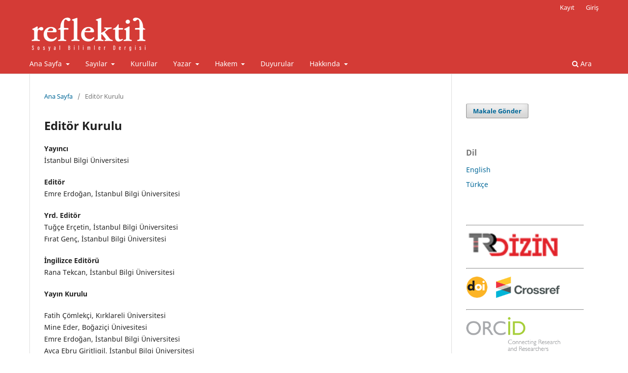

--- FILE ---
content_type: text/html; charset=utf-8
request_url: https://dergi.bilgi.edu.tr/index.php/reflektif/about/editorialTeam
body_size: 4375
content:
<!DOCTYPE html>
<html lang="tr" xml:lang="tr">
<head>
	<meta charset="utf-8">
	<meta name="viewport" content="width=device-width, initial-scale=1.0">
	<title>
		Editör Kurulu
							| REFLEKTİF Sosyal Bilimler Dergisi
			</title>

	
<link rel="icon" href="https://dergi.bilgi.edu.tr/public/journals/1/favicon_tr_TR.ico" />
<meta name="generator" content="Açık Dergi Sistemleri 3.4.0.9" />
<meta name="description" content="REFLEKTİF Sosyal Bilimler Dergisi"/><meta name="keywords" content="sosyal bilimler, siyaset, uluslararası ilişkiler, sosyoloji, tarih"/><meta name="author" content="metatags generator"><meta name="robots" content="index, follow"><title>REFLEKTİF Sosyal Bilimler Dergisi</title>
<link rel="alternate" type="application/atom+xml" href="https://dergi.bilgi.edu.tr/index.php/reflektif/gateway/plugin/AnnouncementFeedGatewayPlugin/atom">
<link rel="alternate" type="application/rdf+xml" href="https://dergi.bilgi.edu.tr/index.php/reflektif/gateway/plugin/AnnouncementFeedGatewayPlugin/rss">
<link rel="alternate" type="application/rss+xml" href="https://dergi.bilgi.edu.tr/index.php/reflektif/gateway/plugin/AnnouncementFeedGatewayPlugin/rss2">
	<link rel="stylesheet" href="https://dergi.bilgi.edu.tr/index.php/reflektif/$$$call$$$/page/page/css?name=stylesheet" type="text/css" /><link rel="stylesheet" href="https://dergi.bilgi.edu.tr/index.php/reflektif/$$$call$$$/page/page/css?name=font" type="text/css" /><link rel="stylesheet" href="https://dergi.bilgi.edu.tr/lib/pkp/styles/fontawesome/fontawesome.css?v=3.4.0.9" type="text/css" /><link rel="stylesheet" href="https://dergi.bilgi.edu.tr/plugins/generic/orcidProfile/css/orcidProfile.css?v=3.4.0.9" type="text/css" />
</head>
<body class="pkp_page_about pkp_op_editorialTeam has_site_logo" dir="ltr">

	<div class="pkp_structure_page">

				<header class="pkp_structure_head" id="headerNavigationContainer" role="banner">
						
 <nav class="cmp_skip_to_content" aria-label="İçerik linklerine atla">
	<a href="#pkp_content_main">Ana içeriği atla</a>
	<a href="#siteNav">Ana yönlendirme menüsünü atla</a>
		<a href="#pkp_content_footer">Site alt kısmını atla</a>
</nav>

			<div class="pkp_head_wrapper">

				<div class="pkp_site_name_wrapper">
					<button class="pkp_site_nav_toggle">
						<span>Open Menu</span>
					</button>
										<div class="pkp_site_name">
																<a href="						https://dergi.bilgi.edu.tr/index.php/reflektif/index
					" class="is_img">
							<img src="https://dergi.bilgi.edu.tr/public/journals/1/pageHeaderLogoImage_tr_TR.png" width="241" height="70"  />
						</a>
										</div>
				</div>

				
				<nav class="pkp_site_nav_menu" aria-label="Site Menüsü">
					<a id="siteNav"></a>
					<div class="pkp_navigation_primary_row">
						<div class="pkp_navigation_primary_wrapper">
																				<ul id="navigationPrimary" class="pkp_navigation_primary pkp_nav_list">
								<li class="">
				<a href="https://dergi.bilgi.edu.tr/index.php/reflektif/about">
					Ana Sayfa
				</a>
									<ul>
																					<li class="">
									<a href="https://dergi.bilgi.edu.tr/index.php/reflektif/FocusAndScope">
										Odak ve Kapsam
									</a>
								</li>
																												<li class="">
									<a href="https://dergi.bilgi.edu.tr/index.php/reflektif/conflictInterest">
										Çıkar Çatışması Bildirimi
									</a>
								</li>
																												<li class="">
									<a href="https://dergi.bilgi.edu.tr/index.php/reflektif/ethicalguidelines">
										Etik Kurallar
									</a>
								</li>
																												<li class="">
									<a href="https://dergi.bilgi.edu.tr/index.php/reflektif/about/privacy">
										Gizlilik Bildirimi
									</a>
								</li>
																												<li class="">
									<a href="https://dergi.bilgi.edu.tr/index.php/reflektif/openAccess">
										Açık Erişim Politikası
									</a>
								</li>
																												<li class="">
									<a href="https://dergi.bilgi.edu.tr/index.php/reflektif/plagiarismDetection">
										İntihal Denetimi
									</a>
								</li>
																												<li class="">
									<a href="https://dergi.bilgi.edu.tr/index.php/reflektif/publicationFrequency">
										Yayın Sıklığı
									</a>
								</li>
																												<li class="">
									<a href="https://dergi.bilgi.edu.tr/index.php/reflektif/apc">
										Makale Gönderi Ücreti
									</a>
								</li>
																												<li class="">
									<a href="https://dergi.bilgi.edu.tr/index.php/reflektif/indexingAbstracting">
										İndekslendiği Kaynaklar
									</a>
								</li>
																		</ul>
							</li>
								<li class="">
				<a href="https://dergi.bilgi.edu.tr/index.php/reflektif/issue/current">
					Sayılar
				</a>
									<ul>
																					<li class="">
									<a href="https://dergi.bilgi.edu.tr/index.php/reflektif/issue/current">
										Son Sayı
									</a>
								</li>
																												<li class="">
									<a href="https://dergi.bilgi.edu.tr/index.php/reflektif/issue/archive">
										Arşiv
									</a>
								</li>
																		</ul>
							</li>
								<li class="">
				<a href="https://dergi.bilgi.edu.tr/index.php/reflektif/about/editorialTeam">
					Kurullar
				</a>
							</li>
								<li class="">
				<a href="https://dergi.bilgi.edu.tr/index.php/reflektif/about/submissions">
					Yazar
				</a>
									<ul>
																					<li class="">
									<a href="https://dergi.bilgi.edu.tr/index.php/reflektif/login">
										Giriş
									</a>
								</li>
																												<li class="">
									<a href="https://dergi.bilgi.edu.tr/index.php/reflektif/user/register">
										Kayıt
									</a>
								</li>
																												<li class="">
									<a href="https://dergi.bilgi.edu.tr/index.php/reflektif/about/submissions">
										Yazar Rehberi
									</a>
								</li>
																												<li class="">
									<a href="https://dergi.bilgi.edu.tr/index.php/reflektif/copyrightNotice">
										Telif Hakkı Düzenlemesi
									</a>
								</li>
																												<li class="">
									<a href="https://dergi.bilgi.edu.tr/index.php/reflektif/apaStyles">
										APA Kaynakça Örnekleri
									</a>
								</li>
																		</ul>
							</li>
								<li class="">
				<a href="https://dergi.bilgi.edu.tr/index.php/reflektif/reviewerGuidance">
					Hakem
				</a>
									<ul>
																					<li class="">
									<a href="https://dergi.bilgi.edu.tr/index.php/reflektif/reviewerGuidance">
										Hakem Rehberi
									</a>
								</li>
																		</ul>
							</li>
								<li class="">
				<a href="https://dergi.bilgi.edu.tr/index.php/reflektif/announcement">
					Duyurular
				</a>
							</li>
								<li class="">
				<a href="https://dergi.bilgi.edu.tr/index.php/reflektif/about">
					Hakkında
				</a>
									<ul>
																					<li class="">
									<a href="https://dergi.bilgi.edu.tr/index.php/reflektif/about">
										Dergi Hakkında
									</a>
								</li>
																												<li class="">
									<a href="https://dergi.bilgi.edu.tr/index.php/reflektif/about/editorialTeam">
										Kurullar
									</a>
								</li>
																												<li class="">
									<a href="https://dergi.bilgi.edu.tr/index.php/reflektif/about/contact">
										İletişim
									</a>
								</li>
																		</ul>
							</li>
			</ul>

				

																						<div class="pkp_navigation_search_wrapper">
									<a href="https://dergi.bilgi.edu.tr/index.php/reflektif/search" class="pkp_search pkp_search_desktop">
										<span class="fa fa-search" aria-hidden="true"></span>
										Ara
									</a>
								</div>
													</div>
					</div>
					<div class="pkp_navigation_user_wrapper" id="navigationUserWrapper">
							<ul id="navigationUser" class="pkp_navigation_user pkp_nav_list">
								<li class="profile">
				<a href="https://dergi.bilgi.edu.tr/index.php/reflektif/user/register">
					Kayıt
				</a>
							</li>
								<li class="profile">
				<a href="https://dergi.bilgi.edu.tr/index.php/reflektif/login">
					Giriş
				</a>
							</li>
										</ul>

					</div>
				</nav>
			</div><!-- .pkp_head_wrapper -->
		</header><!-- .pkp_structure_head -->

						<div class="pkp_structure_content has_sidebar">
			<div class="pkp_structure_main" role="main">
				<a id="pkp_content_main"></a>

<div class="page page_editorial_team">
	<nav class="cmp_breadcrumbs" role="navigation">
	<ol>
		<li>
			<a href="https://dergi.bilgi.edu.tr/index.php/reflektif/index">
				Ana Sayfa
			</a>
			<span class="separator">/</span>
		</li>
		<li class="current">
			<span aria-current="page">
									Editör Kurulu
							</span>
		</li>
	</ol>
</nav>

	<h1>
		Editör Kurulu
	</h1>
		<p><strong>Yayıncı<br /></strong>İstanbul Bilgi Üniversitesi</p>
<p><strong>Editör<br /></strong>Emre Erdoğan, İstanbul Bilgi Üniversitesi</p>
<p><strong>Yrd. Editör<br /></strong>Tuğçe Erçetin, İstanbul Bilgi Üniversitesi<br />Fırat Genç, İstanbul Bilgi Üniversitesi</p>
<p><strong>İngilizce Editörü<br /></strong>Rana Tekcan, İstanbul Bilgi Üniversitesi</p>
<p><strong>Yayın Kurulu<br /></strong></p>
<p>Fatih Çömlekçi, Kırklareli Üniversitesi<br />Mine Eder, Boğaziçi Ünivesitesi<br />Emre Erdoğan, İstanbul Bilgi Üniversitesi<br />Ayça Ebru Giritligil, İstanbul Bilgi Üniversitesi<br />Öner Günçavdı, İstanbul Teknik Üniversitesi<br />Deniz Çalış Kural, İstanbul Bilgi Üniversites<br />Sunem Koçer, Koç Üniversitesi<br />Haluk Levent, İstanbul Bilgi Üniversitesi<br />Yağmur Nuhrat, İstanbul Bilgi Üniversitesi<br />Ziya Öniş, Koç Üniversitesi<br />Adil Sarıbay, Kadir Has Üniversitesi<br />Diane Sunar, İstanbul Bilgi Üniversitesi<br />Zeynep Talay Turner, İstanbul Bilgi Üniversitesi<br />Emre Toros, Hacettepe Üniversitesi<br />Başak Tuğ, İstanbul Bilgi Üniversitesi<br />Aslı Tunç, İstanbul Bilgi Üniversitesi<br />Pınar Uyan Semerci, İstanbul Bilgi Üniversitesi<br />Kübra Doğan Yenisey, İstanbul Bilgi Üniversitesi<br />Nurhan Yentürk, İstanbul Bilgi Üniversitesi</p>
<p><strong>Danışma Kurulu<br /></strong>Asaf Savaş Akat, İstanbul Bilgi Üniversitesi<br />Nazan Aksoy, İstanbul Bilgi Üniversitesi<br />Senem Aydın Düzgit, Sabancı Üniversitesi<br />Hale Bolak, İstanbul Bilgi Üniversitesi<br />Zeynep Bulutgil, University College of London<br />Dawn Chatty, University of Oxford <br />Melis Cin, University Of Lancaster<br />Kenan Çayır, İstanbul Bilgi Üniversitesi<br />Feride Çiçekoğlu, İstanbul Bilgi Üniversitesi<br />Saniye Dedeoğlu, Muğla Sıtkı Koçman Üniversitesi<br />Alan Duben, İstanbul Bilgi Üniversitesi<br />Lale Duruiz, İstanbul Bilgi Üniversitesi<br />Itır Erhart, İstanbul Bilgi Üniversitesi<br />Süreyya Faroqhi, İstanbul Bilgi Üniversitesi<br />Alpay Filiztekin, Sabancı Üniversitesi <br />İpek İlkkaracan , İstanbul Teknik Üniversitesi<br />Deniz Kantur, İstanbul Bilgi Üniversitesi<br />Ekrem Karakoç , Binghamton University, SUNY.<br />Ayhan Kaya , İstanbul Bilgi Üniversitesi<br />Jean Lainé, Conservatoire National des Arts et Métiers<br />Mert Moral , Sabancı Üniversitesi<br />Serra Müderrisoğlu, Boğaziçi Üniversitesi<br />Halil Nalçaoğlu, İstanbul Bilgi Üniversitesi<br />Burak Özçetin, İstanbul Bilgi Üniversitesi<br />Emilia Palonen , University of Helsinki<br />Erkan Saka, İstanbul Bilgi Üniversitesi<br />Remzi Sanver, İstanbul Bilgi Üniversitesi<br />Nilgün Sarp, İstanbul Bilgi Üniversitesi<br />Özden Sözalan, İstanbul Bilgi Üniversitesi<br />Thanasis Stengos, University of Guelph<br />Ümit Şahin , Sabancı Üniversitesi<br />İbrahim Kaya Şahin, Indiana University<br />Burhan Şenatalar, İstanbul Bilgi Üniversitesi<br />Turgut Tarhanlı, İstanbul Bilgi Üniversitesi<br />Walter Trockel, Bielefeld University<br />İlter Turan, İstanbul Bilgi Üniversitesi<br />Zuhal Ulusoy, İstanbul Bilgi Üniversitesi<br />Ege Yazgan, İstanbul Bilgi Üniversitesi<br />Erinç Yeldan, Kadir Has Üniversitesi<br />Volkan Yılmaz, Boğaziçi Üniversitesi</p>
<p><strong>Teknoloji ve Altyapı<br /></strong>Sami Çuhadar, İstanbul Bilgi Üniversitesi<br />Mehmet Genç, İstanbul Bilgi Üniversitesi</p>
<p> </p>
</div><!-- .page -->

	</div><!-- pkp_structure_main -->

									<div class="pkp_structure_sidebar left" role="complementary">
				<div class="pkp_block block_make_submission">
	<h2 class="pkp_screen_reader">
		Makale Gönder
	</h2>

	<div class="content">
		<a class="block_make_submission_link" href="https://dergi.bilgi.edu.tr/index.php/reflektif/about/submissions">
			Makale Gönder
		</a>
	</div>
</div>
<div class="pkp_block block_language">
	<h2 class="title">
		Dil
	</h2>

	<div class="content">
		<ul>
							<li class="locale_en" lang="en">
					<a href="https://dergi.bilgi.edu.tr/index.php/reflektif/user/setLocale/en?source=%2Findex.php%2Freflektif%2Fabout%2FeditorialTeam">
						English
					</a>
				</li>
							<li class="locale_tr current" lang="tr">
					<a href="https://dergi.bilgi.edu.tr/index.php/reflektif/user/setLocale/tr?source=%2Findex.php%2Freflektif%2Fabout%2FeditorialTeam">
						Türkçe
					</a>
				</li>
					</ul>
	</div>
</div><!-- .block_language -->
<div class="pkp_block block_custom" id="customblock-acikerisimlogo">
	<h2 class="title pkp_screen_reader">acikerisimlogo</h2>
	<div class="content">
		<hr>
<p><a href="https://search.trdizin.gov.tr/tr/dergi/detay/3616/reflektif-sosyal-bilimler-dergisi" target="_blank" rel="noopener"><img style="width: 80%;" src="/dokumanlar/images/logo-TR_Dizin.png" alt=""></a></p>
<hr>
<p><a href="https://doi.org/" target="_blank" rel="noopener"><img style="width: 80%;" src="/dokumanlar/images/logo-doi-crossref.png" alt=""></a></p>
<hr>
<p><a href="http://orcid.org" target="_blank" rel="noopener"><img style="width: 80%;" src="/dokumanlar/images/logo-orcid-2.png" alt=""></a></p>
<hr>
<p><a href="http://www.budapestopenaccessinitiative.org/translations/turkish-translation" target="_blank" rel="noopener"><img style="width: 80%;" src="/dokumanlar/images/logo-openaccess.png" alt=""></a></p>
<hr>
	</div>
</div>
<div class="pkp_block block_information">
	<h2 class="title">Bilgi</h2>
	<div class="content">
		<ul>
							<li>
					<a href="https://dergi.bilgi.edu.tr/index.php/reflektif/information/readers">
						Okuyucular İçin
					</a>
				</li>
										<li>
					<a href="https://dergi.bilgi.edu.tr/index.php/reflektif/information/authors">
						Yazarlar İçin
					</a>
				</li>
										<li>
					<a href="https://dergi.bilgi.edu.tr/index.php/reflektif/information/librarians">
						Kütüphaneciler İçin
					</a>
				</li>
					</ul>
	</div>
</div>

			</div><!-- pkp_sidebar.left -->
			</div><!-- pkp_structure_content -->

<div class="pkp_structure_footer_wrapper" role="contentinfo">
	<a id="pkp_content_footer"></a>

	<div class="pkp_structure_footer">

					<div class="pkp_footer_content">
				<hr />
<h2>İletişim</h2>
<p><a title="İstanbul Bilgi Üniversitesi" href="https://www.bilgi.edu.tr" target="_blank" rel="noopener"><img src="https://dergi.bilgi.edu.tr/dokumanlar/logo-bilgi.png" /></a><br />Eski Silahtarağa Elektrik Santralı, Kazım Karabekir Cad. No: 2/13, 34060 - Eyüpsultan - İstanbul<br /><strong>Tel</strong>: 444 0 428  | <strong>e-Posta</strong>: reflektif@bilgi.edu.tr<br /><br /></p>
<hr />
			</div>
		
		<div class="pkp_brand_footer">
			<a href="https://dergi.bilgi.edu.tr/index.php/reflektif/about/aboutThisPublishingSystem">
				<img alt="Dergi Yönetim Sistemi Hakkında." src="https://dergi.bilgi.edu.tr/templates/images/ojs_brand.png">
			</a>
		</div>
	</div>
<div style="text-align: center;">
<hr />
Powered by<br /> <a target="_blank" href="http://www.ojsdestek.com"><img src="/dokumanlar/images/logo-firma.png"></img></a><br /><br />
</div>

</div><!-- pkp_structure_footer_wrapper -->

</div><!-- pkp_structure_page -->

<script src="https://dergi.bilgi.edu.tr/lib/pkp/lib/vendor/components/jquery/jquery.min.js?v=3.4.0.9" type="text/javascript"></script><script src="https://dergi.bilgi.edu.tr/lib/pkp/lib/vendor/components/jqueryui/jquery-ui.min.js?v=3.4.0.9" type="text/javascript"></script><script src="https://dergi.bilgi.edu.tr/plugins/themes/default/js/lib/popper/popper.js?v=3.4.0.9" type="text/javascript"></script><script src="https://dergi.bilgi.edu.tr/plugins/themes/default/js/lib/bootstrap/util.js?v=3.4.0.9" type="text/javascript"></script><script src="https://dergi.bilgi.edu.tr/plugins/themes/default/js/lib/bootstrap/dropdown.js?v=3.4.0.9" type="text/javascript"></script><script src="https://dergi.bilgi.edu.tr/plugins/themes/default/js/main.js?v=3.4.0.9" type="text/javascript"></script><script type="text/javascript">
(function (w, d, s, l, i) { w[l] = w[l] || []; var f = d.getElementsByTagName(s)[0],
j = d.createElement(s), dl = l != 'dataLayer' ? '&l=' + l : ''; j.async = true;
j.src = 'https://www.googletagmanager.com/gtag/js?id=' + i + dl; f.parentNode.insertBefore(j, f);
function gtag(){dataLayer.push(arguments)}; gtag('js', new Date()); gtag('config', i); })
(window, document, 'script', 'dataLayer', 'UA-163965583-1');
</script>


</body>
</html>
